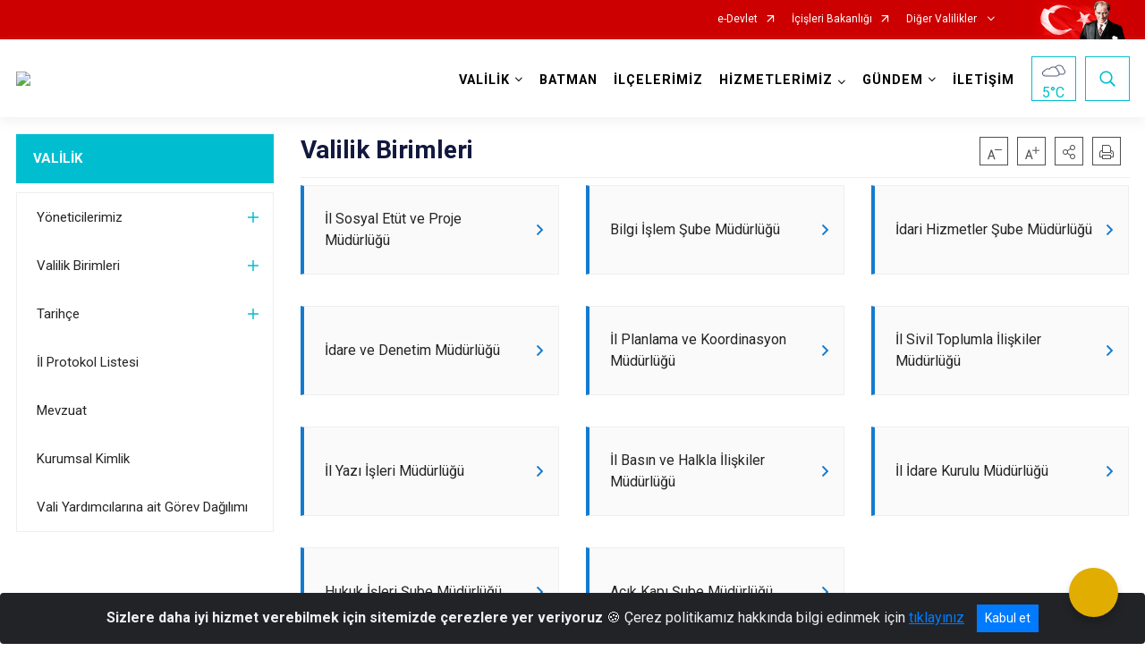

--- FILE ---
content_type: text/javascript; charset=utf-8
request_url: http://www.batman.gov.tr/WebPart/QuickList-js?v=n8Ehr_0TB7h5g3NcKMipZd1yqhpdvwJfwDQLzk7Wih81
body_size: 698
content:
(function(){$.fn.quicklist=function(n){var n=$.extend({modulid:"quickList",textColor:"#252525",textHoverColor:"#fff",cardBgColor:"#fafafa",cardBgHover:"#d2935b",iconColor:"#d2935b"},n);return this.each(function(){function t(n){var t=$("<div />",{html:"<style>"+n+"<\/style>"}).appendTo("body")}n.modulid="#"+$(this).attr("id");$(n.modulid+" .title").css({color:n.textColor});$(n.modulid+" .link-card").css({"background-color":n.cardBgColor,"border-left":"4px solid "+n.iconColor});$(n.modulid+" .link-card.changed:after ").css({color:n.iconColor});$(n.modulid+" .link-card").toggleClass("changed");$(n.modulid+" .link-card").hover(function(){$(this).css({"background-color":n.cardBgHover})},function(){$(this).css({"background-color":n.cardBgColor})});$(n.modulid+" .link-card").on("mouseenter",function(){$(this).find(".title").css({color:n.textHoverColor})});$(n.modulid+" .link-card").on("mouseleave",function(){$(this).find(".title").css({color:n.textColor})});var i=document.styleSheets[document.styleSheets.length-1],r=i.cssRules;$(n.modulid+" .link-card:after").hover(function(){$(this).css({color:"#FFF"})},function(){$(this).css({color:n.iconColor})});$(n.modulid+" .link-card-out-link").css({"background-color":n.cardBgColor,"border-left":"4px solid "+n.iconColor});$(n.modulid+" .link-card-out-link.changed:after ").css({color:n.iconColor});$(n.modulid+" .link-card-out-link").toggleClass("changed");$(n.modulid+" .link-card-out-link").hover(function(){$(this).css({"background-color":n.cardBgHover})},function(){$(this).css({"background-color":n.cardBgColor})});$(n.modulid+" .link-card-out-link").on("mouseenter",function(){$(this).find(".title").css({color:n.textHoverColor})});$(n.modulid+" .link-card-out-link").on("mouseleave",function(){$(this).find(".title").css({color:n.textColor})});t(n.modulid+" .link-card:after {color: "+n.iconColor);t(n.modulid+" .link-card:hover:after {color:white !important");t(n.modulid+" .link-card-out-link:after {color: "+n.iconColor);t(n.modulid+" .link-card-out-link:hover:after {color:white !important")})}})(jQuery)